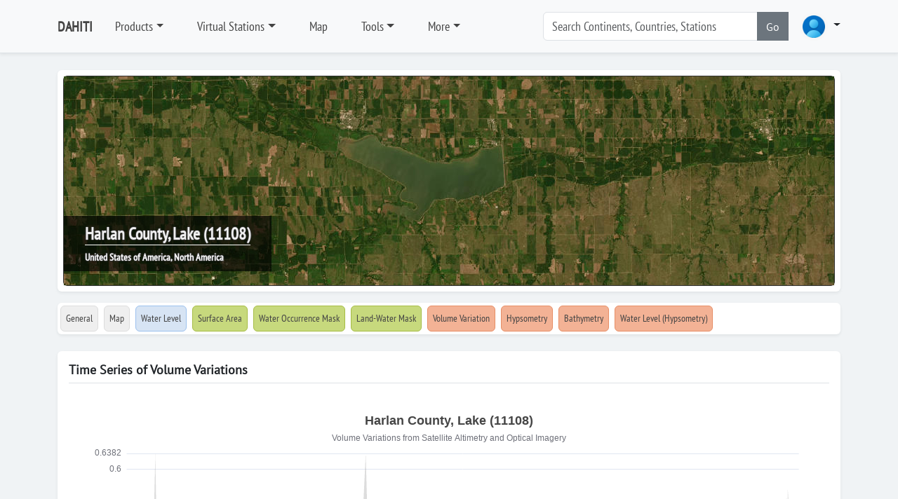

--- FILE ---
content_type: text/html; charset=utf-8
request_url: https://dahiti.dgfi.tum.de/en/11108/volume-variation/
body_size: 16717
content:





<!-- get profile image -->


<!-- load menu -->




<!DOCTYPE html>
<html class="h-100">
<head>
	<meta charset="utf-8">

	<title>Volume Variation | Database for Hydrological Time Series of Inland Waters (DAHITI)</title>
		<meta charset="utf-8">
	<meta name="keywords" content="DAHITI water level time series altimetry multi mission topex poseidon jason1 jason2 ers1 ers2 envisat saral cryosat2 hy2a">
	<meta name="description" content="DAHITI - Database for Hydrological Time Series of Inland Waters (DAHITI) provides water level time series from multi-mission satellite altimetry">
	<meta name="robots" content="index,follow">
	<meta name="publisher" content="Deutsches Geodätisches Forschungsinstitut der Technischen Universität München (DGFI-TUM)">
	<meta name="author" content="Deutsches Geodätisches Forschungsinstitut der Technischen Universität München (DGFI-TUM)">	
	<meta name="generator" content="kss-node"/>
	<meta name="viewport" content="width=device-width, initial-scale=1.0"/>
	<!-- Styleguide Font - DO NOT DELETE --->

	<!-- Required meta tags -->
	<meta charset="utf-8">
	<meta name="viewport" content="width=device-width, initial-scale=1, shrink-to-fit=no">
	
	<script type="text/javascript" src="/media/libs/jquery/jquery-3.6.4.min.js"></script>

	<link rel="stylesheet" href="/media/libs/bootstrap/5.3.0/css/bootstrap.min.css">
	<script type="text/javascript" src="/media/libs/bootstrap/5.3.0/js/bootstrap.bundle.min.js"></script>
	<link rel="stylesheet" href="https://cdn.jsdelivr.net/npm/bootstrap-icons@1.10.3/font/bootstrap-icons.css">
	
	<link rel="stylesheet" href="/media/css/default_tum_v3.css">
	
	<script src="/media/libs/apex-charts/apexcharts.min.js"></script>
	
	<!-- Piwik -->
	<script type="text/javascript">
		var _paq = _paq || [];
		/* tracker methods like "setCustomDimension" should be called before "trackPageView" */
		_paq.push(['trackPageView']);
		_paq.push(['enableLinkTracking']);
		(function() {
			var u="https://www3.dgfi.tum.de/piwik/";
			_paq.push(['setTrackerUrl', u+'piwik.php']);
			_paq.push(['setSiteId', '11']);
			var d=document, g=d.createElement('script'), s=d.getElementsByTagName('script')[0];
			g.type='text/javascript'; g.async=true; g.defer=true; g.src=u+'piwik.js'; s.parentNode.insertBefore(g,s);
		})();
	</script>
	<!-- End Piwik Code -->
	
	<!-- Piwik Image Tracker-->
	<noscript><img src="https://www3.dgfi.tum.de/piwik/piwik.php?idsite=11&rec=1" style="border:0" alt="" /></noscript>
	<!-- End Piwik -->
	
</head>
<body class="d-flex flex-column h-100" style="background-color: #f0f3f5;">	
	
		<header class="p-3 mb-3 border-bottom bg-light shadow-sm" style="z-index:10">
			<div class="container ">
				<div class="d-flex flex-wrap align-items-center justify-content-center justify-content-lg-start">
					<a class="d-flex align-items-center mb-2 mb-lg-0 link-body-emphasis text-decoration-none me-3" href="/en/" style="font-family: 'PTSansNarrow'; font-weight: bold; font-size:20px; color:#444444;">DAHITI</a>
										
					<ul class="nav col-12 col-lg-auto me-lg-auto mb-2 justify-content-center mb-md-0">
						
							
								<li class="nav-item dropdown me-3">
									<a class="nav-link dropdown dropdown-toggle" href="/en/products/" data-bs-toggle="dropdown" aria-expanded="false" style="font-family: 'PTSansNarrow', sans-serif; font-size:18px; color:#444444;">Products</a>								
									<ul class="dropdown-menu shadow-sm">
										
											
												<li><a class="dropdown-item" href="/en/products/" style="font-family: 'PTSansNarrow', sans-serif; font-size:18px;">Products</a></li>
											
										
											
												<li><div class="dropdown-divider"></div></li>
											
										
											
												<li><a class="dropdown-item" href="/en/products/water-level-altimetry/" style="font-family: 'PTSansNarrow', sans-serif; font-size:18px;">Water Level (Altimetry)</a></li>
											
										
											
												<li><div class="dropdown-divider"></div></li>
											
										
											
												<li><a class="dropdown-item" href="/en/products/surface-area/" style="font-family: 'PTSansNarrow', sans-serif; font-size:18px;">Surface Area</a></li>
											
										
											
												<li><a class="dropdown-item" href="/en/products/water-occurrence-mask/" style="font-family: 'PTSansNarrow', sans-serif; font-size:18px;">Water Occurrence Mask</a></li>
											
										
											
												<li><a class="dropdown-item" href="/en/products/land-water-mask/" style="font-family: 'PTSansNarrow', sans-serif; font-size:18px;">Land Water Mask</a></li>
											
										
											
												<li><div class="dropdown-divider"></div></li>
											
										
											
												<li><a class="dropdown-item" href="/en/products/volume-variation/" style="font-family: 'PTSansNarrow', sans-serif; font-size:18px;">Volume Variation</a></li>
											
										
											
												<li><a class="dropdown-item" href="/en/products/hypsometry/" style="font-family: 'PTSansNarrow', sans-serif; font-size:18px;">Hypsometry</a></li>
											
										
											
												<li><a class="dropdown-item" href="/en/products/bathymetry/" style="font-family: 'PTSansNarrow', sans-serif; font-size:18px;">Bathymetry</a></li>
											
										
											
												<li><a class="dropdown-item" href="/en/products/water-level-hypsometry/" style="font-family: 'PTSansNarrow', sans-serif; font-size:18px;">Water Level (Hypsometry)</a></li>
											
										
											
												<li><div class="dropdown-divider"></div></li>
											
										
											
												<li><a class="dropdown-item" href="/en/products/water-surface-slope/" style="font-family: 'PTSansNarrow', sans-serif; font-size:18px;">Water Surface Slope</a></li>
											
										
											
												<li><div class="dropdown-divider"></div></li>
											
										
											
												<li><a class="dropdown-item" href="/en/products/river-tides/" style="font-family: 'PTSansNarrow', sans-serif; font-size:18px;">River Tides</a></li>
											
																			
									</ul>
								</li>
							
						
							
								<li class="nav-item dropdown me-3">
									<a class="nav-link dropdown dropdown-toggle" href="/en/virtual-stations/" data-bs-toggle="dropdown" aria-expanded="false" style="font-family: 'PTSansNarrow', sans-serif; font-size:18px; color:#444444;">Virtual Stations</a>								
									<ul class="dropdown-menu shadow-sm">
										
											
												<li><a class="dropdown-item" href="/en/virtual-stations/" style="font-family: 'PTSansNarrow', sans-serif; font-size:18px;">Countries</a></li>
											
										
											
												<li><div class="dropdown-divider"></div></li>
											
										
											
												<li><a class="dropdown-item" href="/en/virtual-stations/africa/" style="font-family: 'PTSansNarrow', sans-serif; font-size:18px;">Africa</a></li>
											
										
											
												<li><a class="dropdown-item" href="/en/virtual-stations/asia/" style="font-family: 'PTSansNarrow', sans-serif; font-size:18px;">Asia</a></li>
											
										
											
												<li><a class="dropdown-item" href="/en/virtual-stations/australia/" style="font-family: 'PTSansNarrow', sans-serif; font-size:18px;">Australia</a></li>
											
										
											
												<li><a class="dropdown-item" href="/en/virtual-stations/europe/" style="font-family: 'PTSansNarrow', sans-serif; font-size:18px;">Europe</a></li>
											
										
											
												<li><a class="dropdown-item" href="/en/virtual-stations/north-america/" style="font-family: 'PTSansNarrow', sans-serif; font-size:18px;">North America</a></li>
											
										
											
												<li><a class="dropdown-item" href="/en/virtual-stations/south-america/" style="font-family: 'PTSansNarrow', sans-serif; font-size:18px;">South America</a></li>
											
																			
									</ul>
								</li>
							
						
							
								<li class="nav-item me-3">
									<a class="nav-link" href="/en/map/" style="font-family: 'PTSansNarrow', sans-serif; font-size:18px; color:#444444;">Map</a>
								</li>
							
						
							
								<li class="nav-item dropdown me-3">
									<a class="nav-link dropdown dropdown-toggle" href="/en/tools/" data-bs-toggle="dropdown" aria-expanded="false" style="font-family: 'PTSansNarrow', sans-serif; font-size:18px; color:#444444;">Tools</a>								
									<ul class="dropdown-menu shadow-sm">
										
											
												<li><a class="dropdown-item" href="/en/api/doc/v2/" style="font-family: 'PTSansNarrow', sans-serif; font-size:18px;">API (Version 2)</a></li>
											
										
											
												<li><a class="dropdown-item" href="/en/tools/scripts/" style="font-family: 'PTSansNarrow', sans-serif; font-size:18px;">Scripts</a></li>
											
										
											
												<li><a class="dropdown-item" href="/en/tools/converter/" style="font-family: 'PTSansNarrow', sans-serif; font-size:18px;">Converter</a></li>
											
																			
									</ul>
								</li>
							
						
							
								<li class="nav-item dropdown me-3">
									<a class="nav-link dropdown dropdown-toggle" href="/en/" data-bs-toggle="dropdown" aria-expanded="false" style="font-family: 'PTSansNarrow', sans-serif; font-size:18px; color:#444444;">More</a>								
									<ul class="dropdown-menu shadow-sm">
										
											
												<li><a class="dropdown-item" href="/en/publications/" style="font-family: 'PTSansNarrow', sans-serif; font-size:18px;">Publications</a></li>
											
										
											
												<li><a class="dropdown-item" href="/en/projects-memberships-cooperations/" style="font-family: 'PTSansNarrow', sans-serif; font-size:18px;">Projects, Memberships, Cooperations, ...</a></li>
											
										
											
												<li><a class="dropdown-item" href="/en/frequently-asked-questions/" style="font-family: 'PTSansNarrow', sans-serif; font-size:18px;">FAQ</a></li>
											
										
											
												<li><a class="dropdown-item" href="/en/request-target/" style="font-family: 'PTSansNarrow', sans-serif; font-size:18px;">Lake/River not found?</a></li>
											
										
											
												<li><a class="dropdown-item" href="/en/links/" style="font-family: 'PTSansNarrow', sans-serif; font-size:18px;">Links</a></li>
											
																			
									</ul>
								</li>
							
						
					</ul>			
					
					<form class="col-12 col-lg-auto mb-3 mb-lg-0 me-lg-3" role="search" style="margin-right:30px; width:350px;">
						<div class="input-group"> <!--style="box-shadow: 10px 5px 5px #999999;"-->
							<input type="text" class="form-control" placeholder="Search Continents, Countries, Stations " list="list-search-items" id="input-search" aria-label="Search" style="font-family: 'PTSansNarrow', sans-serif; font-size:18px;"  autocomplete="off">
							<button class="btn btn-secondary" type="button" id="button-addon2" onclick='search()'>Go</button>
							<datalist id="list-search-items" style="font-size:30px;"></datalist>					
						</div>
					</form>	
					
					<div class="dropdown">
						<a class="nav-link dropdown dropdown-toggle" data-bs-toggle="dropdown" aria-expanded="false">
						<img src="/media/img/img_profile_default.png" alt="avatar" class="rounded-circle" style="height:40px;">
							<!--<img src="https://i.pravatar.cc/100" alt="avatar" class="rounded-circle" style="height:40px;">-->
						</a>
						<div class="dropdown-menu dropdown-menu-lg-end w-300">

							<div class="mb-3" style="text-align:center;">
								<img src="/media/img/img_profile_default.png" alt="avatar" class="rounded-circle" style="height:40px; margin-top: 20px;"><br>
								
									<span style="color: #444444; font-size: 12px; font-weight: bold; font-family: 'Open Sans', sans-serif;">Not logged in</span>
								
							</div>	
							
							<div class="dropdown-divider"></div>
							
							
								
								<form class="px-3 py-2" method="POST" action="/en/login/">
									<input type="hidden" name="csrfmiddlewaretoken" value="lmhc9zpRgKGCFxkUILAN0674hm8wWBYWZ6AQMc5DLOiq5dZbVUIT653LU9g1VfaG">
									
									<div class="mb-4" style="align: center">
										<label for="labelUsername" class="form-label" style="color: #444444; font-size: 15px; font-family: 'Open Sans', sans-serif;">Username</label>
										<input type="username" name="username" value='' class="form-control form-control-sm" id="username" placeholder="Username">
									</div>
									
									<div class="mb-3">
										<label for="labelPassword" class="form-label" style="color: #444444; font-size: 15px; font-family: 'Open Sans', sans-serif;">Password</label>
										<input type="password" name='password' value='' class="form-control form-control-sm" id="password" placeholder="Password">
									</div>
									
									<!--<div class="mb-3">
										<div class="form-check">
											<input type="checkbox" class="form-check-input" id="dropdownCheck">
											<label class="form-check-label" for="dropdownCheck">
												Remember me
											</label>
										</div>
									</div>-->
									
									<div class="btn-group">
										<button type="submit" class="btn btn-sm btn-primary" style="min-width: 250px;">Sign in</button>
									</div>
								</form>
								
								<div class="dropdown-divider"></div>

								<div class="px-3 py-2">
									<div class="btn-group">
										<button type="submit" class="btn btn-sm btn-primary" style="min-width: 250px;" onclick="location.href='/en/register/'">Register</button>
									</div>
								</div>
								
								<div class="dropdown-divider"></div>
								
								<div class="nav-item">
									<a href="/en/password/" data-rr-ui-event-key="#!" class="px-3 nav-link" style="font-size: 13px">
										<svg width="16" height="16" viewBox="0 0 24 24" fill="none" stroke="currentColor" stroke-width="2" stroke-linecap="round" stroke-linejoin="round" class="feather feather-user me-2 text-900"><g><path d="M20 21v-2a4 4 0 0 0-4-4H8a4 4 0 0 0-4 4v2"></path><circle cx="12" cy="7" r="4"></circle></g></svg>
										<span class="text-1000">Password forgotten</span>
									</a>
								</div>						
							
													
						</div>
					</div>
				
				</div>
			</div>
		</header>
  
	
	
	
		<!--<div class="container">	
			<div class="alert alert-warning" role="alert">
				<b>IMPORTANT</b>: The API (Version 1) is deprecated and will be deactivated on 1 July 2024. Please switch to the API (Version 2) which is described in detail <a href="/en/api/doc/v2/">here</a>.
			</div>			
		</div>-->
	
	
	
	
	
		
		<script src="/media/libs/openlayers/v7.3.0/dist/ol.js"></script>
		<link rel="stylesheet" href="/media/libs/openlayers/v7.3.0/ol.css">
		<script src="/media/libs/jquery/jquery-3.6.4.min.js"></script>
		<div class="container">
			<div class="my-2 p-2 bg-body rounded shadow-sm">
				<div id="carousel-image-header" class="carousel slide" data-bs-ride="carousel">
					<div class="carousel-inner">
						<div class="carousel-item active">
							<div id='ol-map-header' style="z-index:0; bottom: 0; width: 100%; height: 300px; border: 1px solid #333333; position: relative; background-color: #efefef;" class="rounded shadow-sm">				
								<div class="carousel-title" style="z-index:5;">									
									<span class="noselect" style="color: #efefef; font-weight: bold; font-family: 'PTSansNarrow'; font-size:24px;  text-shadow: -1px 0 #333333, 0 1px #333333, 1px 0 #333333, 0 -1px #333333; border-bottom: 1px solid #ffffff;" >Harlan County, Lake (11108)</span><br>
									<span class="noselect" style="font-size: 14px; color: #ffffff; font-weight: bold; font-family: 'PTSansNarrow'; text-shadow: -1px 0 #333333, 0 1px #333333, 1px 0 #333333, 0 -1px #333333;">United States of America, North America</span>
								</div>
							</div>
						</div>						
					</div>					
				</div>
			</div>		
		</div>
				
		<script>
			var longitude = parseFloat("-99.2649")
			var latitude = parseFloat("40.0568")
			const map_header = new ol.Map({
			target: 'ol-map-header',
			renderer: 'webgl',				
				layers: [
					new ol.layer.Tile({
						source: new ol.source.XYZ({
								url: 'https://server.arcgisonline.com/ArcGIS/rest/services/World_Imagery/MapServer/tile/{z}/{y}/{x}'
							}),
						name: 'ArcGIS',
						/*source: new ol.source.BingMaps({
							key: 'Ams7QfgE5Opmhi4vewyYJt0v4BtKyYhqhTf5Cllnihkf9B4FKUtLtY5KSfbqNJBo',
							imagerySet: 'Aerial'
						}),
						name: 'Aerial',*/
						opacity: 1.0,
						visible: true		
					}),
				],
				view: new ol.View({
					projection: 'EPSG:3857',
					center: ol.proj.transform([longitude, latitude], 'EPSG:4326', 'EPSG:3857'),
					constrainResolution: true,
					zoom: 15,
				}),
				controls: [],
				interactions: []
				/*controls: ol.control.defaults({
					zoom: false,
					attribution: false
				})*/	
			});
			var min_lat = parseFloat("39.9945")
			var max_lat = parseFloat("40.129")			
			var dlat = max_lat - min_lat		
			if (dlat < 0.025){
				map_header.getView().setZoom(14);
			}else if (dlat < 0.05){
				map_header.getView().setZoom(13);
			}else if (dlat < 0.10){
				map_header.getView().setZoom(12);
			}else if (dlat < 0.20){
				map_header.getView().setZoom(11);
			}else if (dlat < 0.40){
				map_header.getView().setZoom(10);
			}else if (dlat < 0.80){
				map_header.getView().setZoom(9);
			}else if (dlat < 1.60){
				map_header.getView().setZoom(8);
			}else if (dlat < 3.20){
				map_header.getView().setZoom(7);
			}else{
				map_header.getView().setZoom(6);
			}
			
		</script>		
	
	
	
		<nav class="navbar">
			<div class="container">
				<div class="d-flex flex-wrap align-items-center justify-content-left justify-content-xxl-start bg-body w-100 rounded shadow-sm">
					<ul class="nav col-12 col-xxl-auto me-lg-auto mb-2 justify-content-left mb-md-0">			
						<li class="nav-item p-1">
							<a class="nav-link rounded" href="/en/11108/" style="padding: 7px; font-family: 'PTSansNarrow', sans-serif; font-size:14px; background-color:#efefef; color:#444444; border: 1px solid #dddddd;">General</a>
						</li>
						<li class="nav-item p-1">
							<a class="nav-link rounded" href="/en/11108/map/" style="padding: 7px; font-family: 'PTSansNarrow', sans-serif; font-size:14px; background-color:#efefef; color:#444444;border: 1px solid #dddddd;">Map</a>
						</li>
												
						
							<li class="nav-item p-1">
								<a class="nav-link rounded" href="/en/11108/water-level-altimetry/" title="Water Level" style="padding: 7px; padding: 7px; font-family: 'PTSansNarrow', sans-serif; font-size:14px; color:#444444; background-color: #D7E4F4; border: 1px solid #9cc1ee;">Water Level
								</a>
							</li>
														
		
						
							<li class="nav-item p-1">
								<a class="nav-link rounded" href="/en/11108/surface-area/" title="Surface Area" style="padding: 7px; font-family: 'PTSansNarrow', sans-serif; font-size:14px; color:#444444; background-color: #C7D97D; border: 1px solid #a6bd45;">Surface Area
								</a>
							</li>
														
			
						
							<li class="nav-item p-1">
								<a class="nav-link rounded" href="/en/11108/water-occurrence-mask/" title="Water Occurrence Mask" style="padding: 7px; font-family: 'PTSansNarrow', sans-serif; font-size:14px; color:#444444; background-color: #C7D97D; border: 1px solid #a6bd45;">Water Occurrence Mask
								</a>
							</li>
														
			
						
							<li class="nav-item p-1">
								<a class="nav-link rounded" href="/en/11108/land-water-mask/" title="Land-Water Mask" style="padding: 7px; font-family: 'PTSansNarrow', sans-serif; font-size:14px; color:#444444; background-color: #C7D97D; border: 1px solid #a6bd45;">Land-Water Mask
								</a>
							</li>
														
				
						
							<li class="nav-item p-1">
								<a class="nav-link rounded" href="/en/11108/volume-variation/" title="Volume Variation" style="padding: 7px; font-family: 'PTSansNarrow', sans-serif; font-size:14px; color:#444444; background-color: #F3B295; border: 1px solid #e78e66;">Volume Variation
								</a>
							</li>
														
					
						
							<li class="nav-item p-1">
								<a class="nav-link rounded" href="/en/11108/hypsometry/" title="Hypsometry" style="padding: 7px; font-family: 'PTSansNarrow', sans-serif; font-size:14px; color:#444444; background-color: #F3B295; border: 1px solid #e78e66;">Hypsometry
								</a>
							</li>
														
					
						
							<li class="nav-item p-1">
								<a class="nav-link rounded" href="/en/11108/bathymetry/" title="Bathymetry" style="padding: 7px; font-family: 'PTSansNarrow', sans-serif; font-size:14px; color:#444444; background-color: #F3B295; border: 1px solid #e78e66;">Bathymetry
								</a>
							</li>
														
					
						
							<li class="nav-item p-1">
								<a class="nav-link rounded" href="/en/11108/water-level-hypsometry/" title="Water Level (Hypsometry)" style="padding: 7px; font-family: 'PTSansNarrow', sans-serif; font-size:14px; color:#444444; background-color: #F3B295; border: 1px solid #e78e66;">Water Level (Hypsometry)
								</a>
							</li>
														
					
						
							<!--<a class="nav-link rounded" style="padding: 7px; font-family: 'PTSansNarrow', sans-serif; font-size:14px; color:#999999; border: 1px solid #dddddd;" disabled>Discharge</a>-->							
														
					
					
						
							<!--<a class="nav-link rounded" style="padding: 7px; font-family: 'PTSansNarrow', sans-serif; font-size:14px; color:#999999; border: 1px solid #dddddd;" disabled>Water Surface Slope</a>-->
														
					
					</ul>
				</div>
			</div>
		</nav>
		

		
	
	

	<div class="container">
                <div class="my-3 p-3 bg-body rounded shadow-sm">
                        <h6 class="border-bottom pb-2 mb-0">Time Series of Volume Variations</h6>

                        <div class="text-muted pt-3">
	
				<!--
					<p style='padding: 10px;'>No time series of volume variations available!</p>
				
				
				<h5>Data Access</h5>
				
				<table style='background-color: #f5f5f5; width: 100%;'>
					<tr>
						<td style='border-bottom: 1px solid #cb2929; line-height:50px; color: #444444; font-size: 16px; font-weight: bold; padding-left: 20px;'>Time Series of Volume Variations</td>
						<td rowspan='2' style='width: 40px; background-color: #cb2929; color: #ffffff; text-align: center; padding-top:10px; vertical-align: top;'><div style='width:20px; height:20px;' class="icon icon-download icon-bg-white" title="Download"></div></td>
					</tr>
					<tr>
						<td style='padding: 20px; margin: 0px;'>	
							
								<p>To download data, please <a href="/en/login/">log in</a> or <a href="/en/register/">register</a> first.</p>
							
						</td>
					</tr>
				</table>		-->


				<div id="chart"></div><br>
							
				<script>
					var data_volume_variation = JSON.parse("[[453513600000.0, 0.33597], [459043200000.0, 0.21452], [460425600000.0, 0.2096], [463190400000.0, 0.16257], [471484800000.0, 0.17331], [483926400000.0, 0.26621], [492220800000.0, 0.19044], [494985600000.0, 0.17854], [501897600000.0, 0.21065], [506044800000.0, 0.21505], [510192000000.0, 0.24831], [514339200000.0, 0.29561], [518486400000.0, 0.29135], [519868800000.0, 0.21417], [522633600000.0, 0.20154], [526780800000.0, 0.15953], [528163200000.0, 0.15709], [529545600000.0, 0.1601], [532310400000.0, 0.16389], [533692800000.0, 0.17653], [536457600000.0, 0.18356], [546134400000.0, 0.27317], [547516800000.0, 0.27806], [553046400000.0, 0.22083], [554428800000.0, 0.20856], [557193600000.0, 0.19718], [559958400000.0, 0.19601], [561340800000.0, 0.19502], [565488000000.0, 0.2058], [568252800000.0, 0.22138], [583459200000.0, 0.2147], [584841600000.0, 0.19651], [586224000000.0, 0.18883], [587606400000.0, 0.17437], [588988800000.0, 0.15838], [590371200000.0, 0.15019], [591753600000.0, 0.14881], [597283200000.0, 0.16404], [601430400000.0, 0.17043], [608342400000.0, 0.20787], [609033600000.0, 0.21346], [609724800000.0, 0.2117], [611107200000.0, 0.19768], [615254400000.0, 0.19885], [616636800000.0, 0.1898], [618019200000.0, 0.16758], [631843200000.0, 0.12782], [640137600000.0, 0.1861], [642902400000.0, 0.19109], [644284800000.0, 0.20631], [645667200000.0, 0.20891], [652579200000.0, 0.10023], [653961600000.0, 0.08758], [656726400000.0, 0.08061], [658108800000.0, 0.0827], [659491200000.0, 0.08365], [660873600000.0, 0.08758], [666403200000.0, 0.0981], [682992000000.0, 0.03785], [684374400000.0, 0.0364], [685756800000.0, 0.03313], [687139200000.0, 0.03006], [692668800000.0, 0.03614], [695433600000.0, 0.03708], [696816000000.0, 0.05201], [698198400000.0, 0.049], [702345600000.0, 0.08072], [705110400000.0, 0.0863], [709257600000.0, 0.0941], [713404800000.0, 0.08801], [716169600000.0, 0.07213], [717552000000.0, 0.07063], [721699200000.0, 0.08103], [739670400000.0, 0.24252], [741052800000.0, 0.21774], [743817600000.0, 0.26111], [749347200000.0, 0.29945], [753494400000.0, 0.28624], [763171200000.0, 0.32363], [770083200000.0, 0.35406], [771465600000.0, 0.35906], [775612800000.0, 0.29801], [776995200000.0, 0.26472], [779760000000.0, 0.23126], [790819200000.0, 0.27739], [792201600000.0, 0.29158], [793584000000.0, 0.3151], [803260800000.0, 0.34658], [810172800000.0, 0.22693], [814320000000.0, 0.21487], [819849600000.0, 0.22693], [823996800000.0, 0.25218], [825379200000.0, 0.26132], [829526400000.0, 0.27672], [830908800000.0, 0.30754], [832291200000.0, 0.31998], [833673600000.0, 0.33053], [835056000000.0, 0.34039], [836438400000.0, 0.37209], [840585600000.0, 0.37024], [841968000000.0, 0.30335], [843350400000.0, 0.29945], [844732800000.0, 0.29537], [846115200000.0, 0.27918], [857174400000.0, 0.35936], [861321600000.0, 0.40034], [862704000000.0, 0.38539], [864086400000.0, 0.38058], [869616000000.0, 0.28257], [870998400000.0, 0.25361], [872380800000.0, 0.23203], [873763200000.0, 0.21595], [875145600000.0, 0.21829], [882057600000.0, 0.25589], [890352000000.0, 0.3151], [898646400000.0, 0.27806], [904176000000.0, 0.23165], [905558400000.0, 0.22359], [906940800000.0, 0.2163], [908323200000.0, 0.21684], [909705600000.0, 0.21559], [911088000000.0, 0.22881], [913852800000.0, 0.24252], [918000000000.0, 0.25755], [927676800000.0, 0.34972], [931132800000.0, 0.27941], [931824000000.0, 0.27098], [932515200000.0, 0.27873], [934588800000.0, 0.26259], [935280000000.0, 0.26344], [935971200000.0, 0.25115], [936662400000.0, 0.24831], [937353600000.0, 0.24811], [938044800000.0, 0.25589], [938736000000.0, 0.24851], [939427200000.0, 0.25279], [940118400000.0, 0.25014], [941500800000.0, 0.25382], [942883200000.0, 0.26493], [944956800000.0, 0.27941], [945648000000.0, 0.27918], [946339200000.0, 0.29324], [949795200000.0, 0.29921], [957398400000.0, 0.35788], [958089600000.0, 0.35377], [958780800000.0, 0.35523], [959472000000.0, 0.3463], [960163200000.0, 0.32999], [961545600000.0, 0.28371], [962236800000.0, 0.26967], [962928000000.0, 0.26924], [963619200000.0, 0.24892], [964310400000.0, 0.24973], [965692800000.0, 0.20995], [966384000000.0, 0.18372], [967075200000.0, 0.17058], [969148800000.0, 0.14091], [969840000000.0, 0.14064], [971913600000.0, 0.13787], [976060800000.0, 0.15131], [978825600000.0, 0.16462], [985046400000.0, 0.23051], [987811200000.0, 0.266], [988502400000.0, 0.27033], [990576000000.0, 0.30409], [991958400000.0, 0.32706], [992649600000.0, 0.29657], [993340800000.0, 0.29395], [994032000000.0, 0.26536], [996796800000.0, 0.2443], [997488000000.0, 0.23032], [998179200000.0, 0.21293], [998870400000.0, 0.20357], [999561600000.0, 0.18578], [1000252800000.0, 0.18104], [1000944000000.0, 0.18931], [1001635200000.0, 0.18899], [1002326400000.0, 0.18451], [1005091200000.0, 0.1898], [1005782400000.0, 0.1924], [1007164800000.0, 0.19272], [1007856000000.0, 0.19651], [1008547200000.0, 0.20052], [1009238400000.0, 0.19289], [1009929600000.0, 0.19784], [1012003200000.0, 0.20821], [1019606400000.0, 0.2455], [1020297600000.0, 0.24892], [1023753600000.0, 0.25382], [1025136000000.0, 0.2449], [1026518400000.0, 0.1869], [1027209600000.0, 0.16068], [1027900800000.0, 0.14024], [1028592000000.0, 0.10966], [1029283200000.0, 0.09268], [1031356800000.0, 0.08051], [1032048000000.0, 0.07906], [1032739200000.0, 0.07577], [1036886400000.0, 0.07659], [1037577600000.0, 0.07926], [1040342400000.0, 0.07557], [1046563200000.0, 0.07043], [1047254400000.0, 0.08092], [1049328000000.0, 0.08051], [1050019200000.0, 0.08354], [1052092800000.0, 0.09039], [1053475200000.0, 0.1025], [1054166400000.0, 0.10012], [1057622400000.0, 0.09466], [1058313600000.0, 0.08418], [1059004800000.0, 0.06463], [1060387200000.0, 0.03288], [1061769600000.0, 0.01905], [1062460800000.0, 0.01882], [1063843200000.0, 0.01311], [1064534400000.0, 0.01318], [1065225600000.0, 0.0122], [1065916800000.0, 0.0125], [1066608000000.0, 0.01001], [1072137600000.0, 0.00979], [1072828800000.0, 0.00505], [1079740800000.0, 0.01418], [1081814400000.0, 0.01463], [1085270400000.0, 0.01556], [1086652800000.0, 0.01387], [1090108800000.0, 0.01334], [1092182400000.0, 0.00689], [1093564800000.0, 0.00659], [1094256000000.0, 0.00645], [1094947200000.0, 0.00244], [1099094400000.0, 0.0], [1099785600000.0, 0.00061], [1102550400000.0, 0.00396], [1109462400000.0, 0.00964], [1110844800000.0, 0.01479], [1112227200000.0, 0.01866], [1113609600000.0, 0.03606], [1114992000000.0, 0.0318], [1115683200000.0, 0.03229], [1117065600000.0, 0.03488], [1119830400000.0, 0.04044], [1120521600000.0, 0.03888], [1121212800000.0, 0.03682], [1122595200000.0, 0.03572], [1123286400000.0, 0.03648], [1123977600000.0, 0.02973], [1125360000000.0, 0.03064], [1126051200000.0, 0.0313], [1126742400000.0, 0.02801], [1129507200000.0, 0.02817], [1130198400000.0, 0.02671], [1130889600000.0, 0.02508], [1132272000000.0, 0.02541], [1132963200000.0, 0.02614], [1137110400000.0, 0.02801], [1137801600000.0, 0.02671], [1138492800000.0, 0.03064], [1139875200000.0, 0.03196], [1140566400000.0, 0.02793], [1141257600000.0, 0.03708], [1141948800000.0, 0.03213], [1144713600000.0, 0.03614], [1145404800000.0, 0.03589], [1146096000000.0, 0.03845], [1148860800000.0, 0.03767], [1149552000000.0, 0.03733], [1150934400000.0, 0.03674], [1151625600000.0, 0.03163], [1153008000000.0, 0.02134], [1153699200000.0, 0.02126], [1154390400000.0, 0.02086], [1155081600000.0, 0.01984], [1155772800000.0, 0.01672], [1157155200000.0, 0.01695], [1159228800000.0, 0.01579], [1160611200000.0, 0.01433], [1162684800000.0, 0.0122], [1164067200000.0, 0.01182], [1165449600000.0, 0.00845], [1168214400000.0, 0.01672], [1173744000000.0, 0.04262], [1177891200000.0, 0.11487], [1178582400000.0, 0.12181], [1179273600000.0, 0.12243], [1181347200000.0, 0.14184], [1182729600000.0, 0.15411], [1184112000000.0, 0.1466], [1186185600000.0, 0.14037], [1186876800000.0, 0.15005], [1187568000000.0, 0.14428], [1188950400000.0, 0.15257], [1189641600000.0, 0.15709], [1193788800000.0, 0.19371], [1195171200000.0, 0.20426], [1205539200000.0, 0.23356], [1206230400000.0, 0.26729], [1211068800000.0, 0.27098], [1215216000000.0, 0.36474], [1215907200000.0, 0.34944], [1219363200000.0, 0.32206], [1220054400000.0, 0.31817], [1221436800000.0, 0.31612], [1222128000000.0, 0.30879], [1222819200000.0, 0.33134], [1223510400000.0, 0.33188], [1224201600000.0, 0.34067], [1225584000000.0, 0.36656], [1226966400000.0, 0.35995], [1232496000000.0, 0.3529], [1235260800000.0, 0.35377], [1238716800000.0, 0.34715], [1240099200000.0, 0.35758], [1242172800000.0, 0.3687], [1243555200000.0, 0.36414], [1245628800000.0, 0.34915], [1246320000000.0, 0.34151], [1247011200000.0, 0.31054], [1248393600000.0, 0.3113], [1249084800000.0, 0.34375], [1250467200000.0, 0.30115], [1253923200000.0, 0.27273], [1257379200000.0, 0.30213], [1259452800000.0, 0.32258], [1267747200000.0, 0.38442], [1269129600000.0, 0.37271], [1269820800000.0, 0.38058], [1273276800000.0, 0.36505], [1276732800000.0, 0.33984], [1277424000000.0, 0.37458], [1278806400000.0, 0.36839], [1279497600000.0, 0.34403], [1280188800000.0, 0.31638], [1281571200000.0, 0.30042], [1282953600000.0, 0.30482], [1284336000000.0, 0.28925], [1285027200000.0, 0.30384], [1285718400000.0, 0.29657], [1286409600000.0, 0.30335], [1287100800000.0, 0.29825], [1289174400000.0, 0.31004], [1289865600000.0, 0.30433], [1291248000000.0, 0.31408], [1300233600000.0, 0.38604], [1302307200000.0, 0.34601], [1304380800000.0, 0.35001], [1307836800000.0, 0.35348], [1310601600000.0, 0.32626], [1311292800000.0, 0.32759], [1311984000000.0, 0.30929], [1314057600000.0, 0.3113], [1317513600000.0, 0.30067], [1318204800000.0, 0.32154], [1318896000000.0, 0.3192], [1320278400000.0, 0.32258], [1320969600000.0, 0.33406], [1322352000000.0, 0.34039], [1326499200000.0, 0.36085], [1327881600000.0, 0.36414], [1330646400000.0, 0.37931], [1332028800000.0, 0.35817], [1336176000000.0, 0.34573], [1337558400000.0, 0.34886], [1340323200000.0, 0.31205], [1343088000000.0, 0.2247], [1344470400000.0, 0.17714], [1347235200000.0, 0.13919], [1354147200000.0, 0.12833], [1355529600000.0, 0.12593], [1363737600000.0, 0.13774], [1363824000000.0, 0.13998], [1365206400000.0, 0.13985], [1370736000000.0, 0.15666], [1371427200000.0, 0.15341], [1372118400000.0, 0.14977], [1372809600000.0, 0.13787], [1373500800000.0, 0.12668], [1374192000000.0, 0.10733], [1376265600000.0, 0.08207], [1376956800000.0, 0.08155], [1379721600000.0, 0.05173], [1380412800000.0, 0.0499], [1381104000000.0, 0.04918], [1382486400000.0, 0.04755], [1383177600000.0, 0.04773], [1383868800000.0, 0.0481], [1384560000000.0, 0.0472], [1394928000000.0, 0.04954], [1397001600000.0, 0.0533], [1397692800000.0, 0.05664], [1399075200000.0, 0.06108], [1400457600000.0, 0.06483], [1401148800000.0, 0.06914], [1402531200000.0, 0.07803], [1403222400000.0, 0.08051], [1404604800000.0, 0.08651], [1405296000000.0, 0.08386], [1405987200000.0, 0.08312], [1408752000000.0, 0.0607], [1410134400000.0, 0.05636], [1411516800000.0, 0.05608], [1413590400000.0, 0.05478], [1414281600000.0, 0.05608], [1415664000000.0, 0.05], [1417046400000.0, 0.05749], [1426032000000.0, 0.08855], [1428105600000.0, 0.10216], [1435708800000.0, 0.131], [1437091200000.0, 0.11487], [1438473600000.0, 0.09158], [1440547200000.0, 0.08186], [1441929600000.0, 0.06746], [1443312000000.0, 0.06875], [1444694400000.0, 0.06678], [1446076800000.0, 0.06551], [1447459200000.0, 0.06648], [1448150400000.0, 0.06796], [1450224000000.0, 0.07823], [1451606400000.0, 0.08092], [1456444800000.0, 0.1174], [1457136000000.0, 0.1258], [1459900800000.0, 0.1466], [1461283200000.0, 0.16141], [1464739200000.0, 0.18754], [1466121600000.0, 0.19354], [1466640000000.0, 0.19802], [1468195200000.0, 0.17653], [1468886400000.0, 0.16923], [1468972800000.0, 0.16832], [1469577600000.0, 0.15981], [1471305600000.0, 0.1331], [1471651200000.0, 0.13422], [1473033600000.0, 0.12922], [1473638400000.0, 0.12646], [1475107200000.0, 0.12719], [1475798400000.0, 0.12731], [1475971200000.0, 0.12106], [1476489600000.0, 0.1258], [1477180800000.0, 0.12719], [1478304000000.0, 0.13073], [1478563200000.0, 0.12656], [1480636800000.0, 0.12641], [1482710400000.0, 0.1238], [1482969600000.0, 0.12206], [1484092800000.0, 0.12493], [1485302400000.0, 0.13316], [1485475200000.0, 0.13591], [1487548800000.0, 0.14592], [1487635200000.0, 0.14618], [1488931200000.0, 0.15257], [1489622400000.0, 0.15553], [1489968000000.0, 0.15322], [1491696000000.0, 0.16389], [1492300800000.0, 0.16811], [1494633600000.0, 0.18715], [1496534400000.0, 0.20019], [1496966400000.0, 0.21315], [1497916800000.0, 0.20614], [1498608000000.0, 0.19387], [1499299200000.0, 0.2], [1500681600000.0, 0.19403], [1501632000000.0, 0.20519], [1502755200000.0, 0.16998], [1503446400000.0, 0.17854], [1503964800000.0, 0.1573], [1504137600000.0, 0.17315], [1504828800000.0, 0.16818], [1506297600000.0, 0.15117], [1508630400000.0, 0.18814], [1510963200000.0, 0.16541], [1511049600000.0, 0.1664], [1511740800000.0, 0.16773], [1512432000000.0, 0.16923], [1513123200000.0, 0.17013], [1513296000000.0, 0.16049], [1515628800000.0, 0.16109], [1517961600000.0, 0.16237], [1520035200000.0, 0.18451], [1520294400000.0, 0.18049], [1522627200000.0, 0.18172], [1522800000000.0, 0.19142], [1524873600000.0, 0.20052], [1524960000000.0, 0.24351], [1527292800000.0, 0.20051], [1527638400000.0, 0.20171], [1529020800000.0, 0.20204], [1529625600000.0, 0.20141], [1529712000000.0, 0.19985], [1530403200000.0, 0.19635], [1531094400000.0, 0.19371], [1531958400000.0, 0.27697], [1533168000000.0, 0.17854], [1533859200000.0, 0.17839], [1534291200000.0, 0.1903], [1534550400000.0, 0.16833], [1536624000000.0, 0.16775], [1537315200000.0, 0.17346], [1538006400000.0, 0.17392], [1538956800000.0, 0.17553], [1539388800000.0, 0.17483], [1540080000000.0, 0.1773], [1542153600000.0, 0.18403], [1542844800000.0, 0.18451], [1543622400000.0, 0.18596], [1544227200000.0, 0.19935], [1545955200000.0, 0.2075], [1546992000000.0, 0.20255], [1548288000000.0, 0.20498], [1550620800000.0, 0.22011], [1552953600000.0, 0.28002], [1554595200000.0, 0.37458], [1555286400000.0, 0.30493], [1557619200000.0, 0.31032], [1559433600000.0, 0.39864], [1559952000000.0, 0.35932], [1560124800000.0, 0.39129], [1561507200000.0, 0.41107], [1562284800000.0, 0.40948], [1562889600000.0, 0.40307], [1563580800000.0, 0.35788], [1564617600000.0, 0.46408], [1566345600000.0, 0.40583], [1566950400000.0, 0.46025], [1567036800000.0, 0.41355], [1567728000000.0, 0.38931], [1568419200000.0, 0.42073], [1569110400000.0, 0.41712], [1569283200000.0, 0.44414], [1569801600000.0, 0.43408], [1571184000000.0, 0.42623], [1571616000000.0, 0.43535], [1573948800000.0, 0.40289], [1575331200000.0, 0.38604], [1576022400000.0, 0.40757], [1576281600000.0, 0.34047], [1580947200000.0, 0.29359], [1583280000000.0, 0.3193], [1583625600000.0, 0.35319], [1587081600000.0, 0.34235], [1588464000000.0, 0.35232]]");
					var data_volume_variation_error = JSON.parse("[[453513600000.0, 0.0472], [459043200000.0, 0.02385], [460425600000.0, 0.01639], [463190400000.0, 0.0254], [471484800000.0, 0.07107], [483926400000.0, 0.02622], [492220800000.0, 0.19886], [494985600000.0, 0.01367], [501897600000.0, 0.42749], [506044800000.0, 0.07738], [510192000000.0, 0.02261], [514339200000.0, 0.03101], [518486400000.0, 0.04232], [519868800000.0, 0.02524], [522633600000.0, 0.01454], [526780800000.0, 0.0563], [528163200000.0, 0.01513], [529545600000.0, 0.02197], [532310400000.0, 0.12153], [533692800000.0, 0.03114], [536457600000.0, 0.03008], [546134400000.0, 0.02114], [547516800000.0, 0.02958], [553046400000.0, 0.1312], [554428800000.0, 0.01701], [557193600000.0, 0.0173], [559958400000.0, 0.01325], [561340800000.0, 0.01485], [565488000000.0, 0.01683], [568252800000.0, 0.2283], [583459200000.0, 0.02386], [584841600000.0, 0.01427], [586224000000.0, 0.01871], [587606400000.0, 0.04159], [588988800000.0, 0.02441], [590371200000.0, 0.04195], [591753600000.0, 0.01245], [597283200000.0, 0.02349], [601430400000.0, 0.09122], [608342400000.0, 0.01662], [609033600000.0, 0.01949], [609724800000.0, 0.02111], [611107200000.0, 0.08731], [615254400000.0, 0.01841], [616636800000.0, 0.17137], [618019200000.0, 0.0274], [631843200000.0, 0.10469], [640137600000.0, 0.01373], [642902400000.0, 0.01301], [644284800000.0, 0.01617], [645667200000.0, 0.07207], [652579200000.0, 0.01851], [653961600000.0, 0.00922], [656726400000.0, 0.0077], [658108800000.0, 0.00945], [659491200000.0, 0.01645], [660873600000.0, 0.03453], [666403200000.0, 0.03291], [682992000000.0, 0.02258], [684374400000.0, 0.02276], [685756800000.0, 0.01119], [687139200000.0, 0.01929], [692668800000.0, 0.02341], [695433600000.0, 0.0949], [696816000000.0, 0.02215], [698198400000.0, 0.05426], [702345600000.0, 0.00937], [705110400000.0, 0.01279], [709257600000.0, 0.01079], [713404800000.0, 0.01224], [716169600000.0, 0.00762], [717552000000.0, 0.00937], [721699200000.0, 0.00918], [739670400000.0, 0.02415], [741052800000.0, 0.02235], [743817600000.0, 0.04183], [749347200000.0, 0.03337], [753494400000.0, 0.02306], [763171200000.0, 0.11985], [770083200000.0, 0.05258], [771465600000.0, 0.03918], [775612800000.0, 0.04524], [776995200000.0, 0.02266], [779760000000.0, 0.02053], [790819200000.0, 0.13952], [792201600000.0, 0.096], [793584000000.0, 0.01887], [803260800000.0, 0.03186], [810172800000.0, 0.02058], [814320000000.0, 0.01104], [819849600000.0, 0.20476], [823996800000.0, 0.08132], [825379200000.0, 0.02366], [829526400000.0, 0.11296], [830908800000.0, 0.02337], [832291200000.0, 0.02438], [833673600000.0, 0.02852], [835056000000.0, 0.04848], [836438400000.0, 0.03224], [840585600000.0, 0.03018], [841968000000.0, 0.025], [843350400000.0, 0.04692], [844732800000.0, 0.02383], [846115200000.0, 0.02069], [857174400000.0, 0.27882], [861321600000.0, 0.02042], [862704000000.0, 0.0188], [864086400000.0, 0.02488], [869616000000.0, 0.02732], [870998400000.0, 0.03415], [872380800000.0, 0.05754], [873763200000.0, 0.04373], [875145600000.0, 0.07029], [882057600000.0, 0.17614], [890352000000.0, 0.12945], [898646400000.0, 0.03451], [904176000000.0, 0.03159], [905558400000.0, 0.03248], [906940800000.0, 0.01433], [908323200000.0, 0.21909], [909705600000.0, 0.01286], [911088000000.0, 0.01696], [913852800000.0, 0.02059], [918000000000.0, 0.06397], [927676800000.0, 0.03392], [931132800000.0, 0.03784], [931824000000.0, 0.03103], [932515200000.0, 0.03775], [934588800000.0, 0.03908], [935280000000.0, 0.06017], [935971200000.0, 0.02528], [936662400000.0, 0.02949], [937353600000.0, 0.023], [938044800000.0, 0.0816], [938736000000.0, 0.0202], [939427200000.0, 0.02583], [940118400000.0, 0.01788], [941500800000.0, 0.0177], [942883200000.0, 0.02225], [944956800000.0, 0.02927], [945648000000.0, 0.0473], [946339200000.0, 0.03928], [949795200000.0, 0.12586], [957398400000.0, 0.04436], [958089600000.0, 0.03205], [958780800000.0, 0.0422], [959472000000.0, 0.03695], [960163200000.0, 0.04463], [961545600000.0, 0.04532], [962236800000.0, 0.03918], [962928000000.0, 0.04348], [963619200000.0, 0.0259], [964310400000.0, 0.028], [965692800000.0, 0.02131], [966384000000.0, 0.02248], [967075200000.0, 0.05702], [969148800000.0, 0.01896], [969840000000.0, 0.03981], [971913600000.0, 0.01845], [976060800000.0, 0.1132], [978825600000.0, 0.07282], [985046400000.0, 0.02236], [987811200000.0, 0.02534], [988502400000.0, 0.08683], [990576000000.0, 0.03932], [991958400000.0, 0.03671], [992649600000.0, 0.03015], [993340800000.0, 0.04461], [994032000000.0, 0.03387], [996796800000.0, 0.01952], [997488000000.0, 0.02197], [998179200000.0, 0.00989], [998870400000.0, 0.01942], [999561600000.0, 0.01052], [1000252800000.0, 0.01882], [1000944000000.0, 0.02036], [1001635200000.0, 0.01484], [1002326400000.0, 0.01079], [1005091200000.0, 0.01489], [1005782400000.0, 0.01928], [1007164800000.0, 0.03702], [1007856000000.0, 0.02024], [1008547200000.0, 0.0283], [1009238400000.0, 0.03672], [1009929600000.0, 0.05118], [1012003200000.0, 0.0243], [1019606400000.0, 0.0224], [1020297600000.0, 0.01497], [1023753600000.0, 0.0317], [1025136000000.0, 0.02395], [1026518400000.0, 0.14957], [1027209600000.0, 0.02115], [1027900800000.0, 0.02371], [1028592000000.0, 0.01242], [1029283200000.0, 0.0208], [1031356800000.0, 0.01186], [1032048000000.0, 0.01013], [1032739200000.0, 0.01407], [1036886400000.0, 0.03131], [1037577600000.0, 0.02857], [1040342400000.0, 0.05752], [1046563200000.0, 0.16737], [1047254400000.0, 0.05235], [1049328000000.0, 0.00832], [1050019200000.0, 0.01497], [1052092800000.0, 0.01476], [1053475200000.0, 0.01594], [1054166400000.0, 0.03319], [1057622400000.0, 0.02892], [1058313600000.0, 0.10329], [1059004800000.0, 0.01085], [1060387200000.0, 0.0152], [1061769600000.0, 0.00815], [1062460800000.0, 0.07736], [1063843200000.0, 0.06273], [1064534400000.0, 0.00792], [1065225600000.0, 0.0633], [1065916800000.0, 0.00743], [1066608000000.0, 0.05941], [1072137600000.0, 0.07989], [1072828800000.0, 0.01477], [1079740800000.0, 0.01255], [1081814400000.0, 0.07425], [1085270400000.0, 0.00416], [1086652800000.0, 0.00336], [1090108800000.0, 0.06132], [1092182400000.0, 0.01259], [1093564800000.0, 0.0028], [1094256000000.0, 0.05395], [1094947200000.0, 0.00449], [1099094400000.0, 0.00203], [1099785600000.0, 0.04859], [1102550400000.0, 0.05164], [1109462400000.0, 0.06071], [1110844800000.0, 0.06337], [1112227200000.0, 0.06724], [1113609600000.0, 0.0856], [1114992000000.0, 0.08732], [1115683200000.0, 0.00614], [1117065600000.0, 0.05437], [1119830400000.0, 0.01574], [1120521600000.0, 0.09938], [1121212800000.0, 0.01531], [1122595200000.0, 0.01439], [1123286400000.0, 0.09217], [1123977600000.0, 0.05837], [1125360000000.0, 0.0109], [1126051200000.0, 0.08487], [1126742400000.0, 0.00946], [1129507200000.0, 0.01077], [1130198400000.0, 0.07978], [1130889600000.0, 0.00693], [1132272000000.0, 0.00855], [1132963200000.0, 0.0767], [1137110400000.0, 0.08099], [1137801600000.0, 0.01152], [1138492800000.0, 0.08496], [1139875200000.0, 0.08938], [1140566400000.0, 0.02909], [1141257600000.0, 0.09302], [1141948800000.0, 0.0098], [1144713600000.0, 0.00712], [1145404800000.0, 0.08927], [1146096000000.0, 0.00961], [1148860800000.0, 0.01708], [1149552000000.0, 0.09491], [1150934400000.0, 0.09626], [1151625600000.0, 0.01061], [1153008000000.0, 0.01172], [1153699200000.0, 0.07382], [1154390400000.0, 0.01201], [1155081600000.0, 0.06945], [1155772800000.0, 0.01765], [1157155200000.0, 0.12432], [1159228800000.0, 0.06668], [1160611200000.0, 0.06234], [1162684800000.0, 0.00636], [1164067200000.0, 0.0065], [1165449600000.0, 0.01175], [1168214400000.0, 0.03737], [1173744000000.0, 0.014], [1177891200000.0, 0.01463], [1178582400000.0, 0.11124], [1179273600000.0, 0.02352], [1181347200000.0, 0.10321], [1182729600000.0, 0.11506], [1184112000000.0, 0.12091], [1186185600000.0, 0.02426], [1186876800000.0, 0.10527], [1187568000000.0, 0.19138], [1188950400000.0, 0.02358], [1189641600000.0, 0.1045], [1193788800000.0, 0.08096], [1195171200000.0, 0.09827], [1205539200000.0, 0.01687], [1206230400000.0, 0.10214], [1211068800000.0, 0.02097], [1215216000000.0, 0.05026], [1215907200000.0, 0.11933], [1219363200000.0, 0.03661], [1220054400000.0, 0.10384], [1221436800000.0, 0.10675], [1222128000000.0, 0.04597], [1222819200000.0, 0.10984], [1223510400000.0, 0.03353], [1224201600000.0, 0.0879], [1225584000000.0, 0.0948], [1226966400000.0, 0.07822], [1232496000000.0, 0.13573], [1235260800000.0, 0.07659], [1238716800000.0, 0.10323], [1240099200000.0, 0.05736], [1242172800000.0, 0.08927], [1243555200000.0, 0.10878], [1245628800000.0, 0.03904], [1246320000000.0, 0.12241], [1247011200000.0, 0.04323], [1248393600000.0, 0.0393], [1249084800000.0, 0.11296], [1250467200000.0, 0.10973], [1253923200000.0, 0.06396], [1257379200000.0, 0.08228], [1259452800000.0, 0.02408], [1267747200000.0, 0.1125], [1269129600000.0, 0.02174], [1269820800000.0, 0.08451], [1273276800000.0, 0.03755], [1276732800000.0, 0.09386], [1277424000000.0, 0.04317], [1278806400000.0, 0.03859], [1279497600000.0, 0.11596], [1280188800000.0, 0.03229], [1281571200000.0, 0.03154], [1282953600000.0, 0.03301], [1284336000000.0, 0.06074], [1285027200000.0, 0.11481], [1285718400000.0, 0.0479], [1286409600000.0, 0.09108], [1287100800000.0, 0.0313], [1289174400000.0, 0.0846], [1289865600000.0, 0.02361], [1291248000000.0, 0.03765], [1300233600000.0, 0.09922], [1302307200000.0, 0.05399], [1304380800000.0, 0.09486], [1307836800000.0, 0.06242], [1310601600000.0, 0.03661], [1311292800000.0, 0.08942], [1311984000000.0, 0.03402], [1314057600000.0, 0.0906], [1317513600000.0, 0.02816], [1318204800000.0, 0.10615], [1318896000000.0, 0.02898], [1320278400000.0, 0.02723], [1320969600000.0, 0.08648], [1322352000000.0, 0.08725], [1326499200000.0, 0.11489], [1327881600000.0, 0.12115], [1330646400000.0, 0.09833], [1332028800000.0, 0.10056], [1336176000000.0, 0.11606], [1337558400000.0, 0.12262], [1340323200000.0, 0.10266], [1343088000000.0, 0.10842], [1344470400000.0, 0.1003], [1347235200000.0, 0.11052], [1354147200000.0, 0.1445], [1355529600000.0, 0.11522], [1363737600000.0, 0.01527], [1363824000000.0, 0.08968], [1365206400000.0, 0.09423], [1370736000000.0, 0.0965], [1371427200000.0, 0.04448], [1372118400000.0, 0.1452], [1372809600000.0, 0.02983], [1373500800000.0, 0.10471], [1374192000000.0, 0.02627], [1376265600000.0, 0.08555], [1376956800000.0, 0.07669], [1379721600000.0, 0.01026], [1380412800000.0, 0.09072], [1381104000000.0, 0.00831], [1382486400000.0, 0.0068], [1383177600000.0, 0.08396], [1383868800000.0, 0.016], [1384560000000.0, 0.08979], [1394928000000.0, 0.01412], [1397001600000.0, 0.08481], [1397692800000.0, 0.01161], [1399075200000.0, 0.0124], [1400457600000.0, 0.01086], [1401148800000.0, 0.09205], [1402531200000.0, 0.09386], [1403222400000.0, 0.01789], [1404604800000.0, 0.01473], [1405296000000.0, 0.18124], [1405987200000.0, 0.01515], [1408752000000.0, 0.01963], [1410134400000.0, 0.00673], [1411516800000.0, 0.00803], [1413590400000.0, 0.08839], [1414281600000.0, 0.0071], [1415664000000.0, 0.07488], [1417046400000.0, 0.01879], [1426032000000.0, 0.08603], [1428105600000.0, 0.00841], [1435708800000.0, 0.09715], [1437091200000.0, 0.08985], [1438473600000.0, 0.09488], [1440547200000.0, 0.02743], [1441929600000.0, 0.06873], [1443312000000.0, 0.01126], [1444694400000.0, 0.0094], [1446076800000.0, 0.01831], [1447459200000.0, 0.01174], [1448150400000.0, 0.09336], [1450224000000.0, 0.0559], [1451606400000.0, 0.10713], [1456444800000.0, 0.09253], [1457136000000.0, 0.01406], [1459900800000.0, 0.01043], [1461283200000.0, 0.01452], [1464739200000.0, 0.08817], [1466121600000.0, 0.10604], [1466640000000.0, 0.0023], [1468195200000.0, 0.01881], [1468886400000.0, 0.09048], [1468972800000.0, 0.00314], [1469577600000.0, 0.01905], [1471305600000.0, 0.00056], [1471651200000.0, 0.09924], [1473033600000.0, 0.10321], [1473638400000.0, 0.01287], [1475107200000.0, 0.01716], [1475798400000.0, 0.10136], [1475971200000.0, 0.00869], [1476489600000.0, 0.01708], [1477180800000.0, 0.10882], [1478304000000.0, 0.0002], [1478563200000.0, 0.09975], [1480636800000.0, 0.0002], [1482710400000.0, 0.13273], [1482969600000.0, 0.00106], [1484092800000.0, 0.15583], [1485302400000.0, 0.00056], [1485475200000.0, 0.12061], [1487548800000.0, 0.02264], [1487635200000.0, 0.00021], [1488931200000.0, 0.01206], [1489622400000.0, 0.09261], [1489968000000.0, 0.00013], [1491696000000.0, 0.04614], [1492300800000.0, 0.00591], [1494633600000.0, 0.00121], [1496534400000.0, 0.1133], [1496966400000.0, 0.00148], [1497916800000.0, 0.08144], [1498608000000.0, 0.02992], [1499299200000.0, 0.04769], [1500681600000.0, 0.09413], [1501632000000.0, 0.00017], [1502755200000.0, 0.01564], [1503446400000.0, 0.08101], [1503964800000.0, 0.00017], [1504137600000.0, 0.04078], [1504828800000.0, 0.0977], [1506297600000.0, 0.0014], [1508630400000.0, 0.00056], [1510963200000.0, 0.00488], [1511049600000.0, 0.01897], [1511740800000.0, 0.11031], [1512432000000.0, 0.02938], [1513123200000.0, 0.11106], [1513296000000.0, 0.0126], [1515628800000.0, 0.00029], [1517961600000.0, 0.00062], [1520035200000.0, 0.09844], [1520294400000.0, 0.00165], [1522627200000.0, 0.00438], [1522800000000.0, 0.09252], [1524873600000.0, 0.01482], [1524960000000.0, 0.00019], [1527292800000.0, 0.00015], [1527638400000.0, 0.04887], [1529020800000.0, 0.03596], [1529625600000.0, 0.00057], [1529712000000.0, 0.08292], [1530403200000.0, 0.04286], [1531094400000.0, 0.09904], [1531958400000.0, 0.00015], [1533168000000.0, 0.01647], [1533859200000.0, 0.15203], [1534291200000.0, 0.00038], [1534550400000.0, 0.03286], [1536624000000.0, 0.04609], [1537315200000.0, 0.01981], [1538006400000.0, 0.10338], [1538956800000.0, 0.00035], [1539388800000.0, 0.10032], [1540080000000.0, 0.01825], [1542153600000.0, 0.08569], [1542844800000.0, 0.01715], [1543622400000.0, 0.00055], [1544227200000.0, 0.29949], [1545955200000.0, 0.00388], [1546992000000.0, 0.0793], [1548288000000.0, 0.00105], [1550620800000.0, 0.0011], [1552953600000.0, 0.0024], [1554595200000.0, 0.121], [1555286400000.0, 0.00121], [1557619200000.0, 0.00177], [1559433600000.0, 0.05627], [1559952000000.0, 0.00069], [1560124800000.0, 0.11637], [1561507200000.0, 0.10959], [1562284800000.0, 0.00136], [1562889600000.0, 0.11663], [1563580800000.0, 0.11131], [1564617600000.0, 0.05104], [1566345600000.0, 0.10011], [1566950400000.0, 0.00256], [1567036800000.0, 0.12266], [1567728000000.0, 0.08434], [1568419200000.0, 0.1195], [1569110400000.0, 0.05318], [1569283200000.0, 0.00171], [1569801600000.0, 0.11674], [1571184000000.0, 0.09614], [1571616000000.0, 0.00037], [1573948800000.0, 0.04654], [1575331200000.0, 0.09396], [1576022400000.0, 0.03067], [1576281600000.0, 0.00206], [1580947200000.0, 0.00683], [1583280000000.0, 0.00017], [1583625600000.0, 0.11729], [1587081600000.0, 0.03813], [1588464000000.0, 0.02435]]");
					var min_volume =  parseFloat("0.0");
					var max_volume =  parseFloat("0.46408");		
					var target_name = "Harlan County, Lake";
					var target_location = "None";
					var dahiti_id = "11108";
					var chart_title = target_name;
					if (target_location != "None") {
						chart_title += " - "+target_location
					}
					chart_title += " (11108)"
									
				</script>
				
				<div id="chart-volume-variation" style="width:100%; height:600px;"></div>
				<script src="https://cdn.jsdelivr.net/npm/echarts@5/dist/echarts.min.js"></script>
				<script>
					
					function getCookie(name) {
					    let cookieValue = null;
					    if (document.cookie && document.cookie !== '') {
						const cookies = document.cookie.split(';');
						for (let i = 0; i < cookies.length; i++) {
						    const cookie = cookies[i].trim();
						    // Check if this cookie string starts with the name we want
						    if (cookie.substring(0, name.length + 1) === (name + '=')) {
							cookieValue = decodeURIComponent(cookie.substring(name.length + 1));
							break;
						    }
						}
					    }
					    return cookieValue;
					}
					
					var chart_tsc = echarts.init(document.getElementById('chart-volume-variation'));
					var option;
															
					chart_tsc.showLoading();
					$.ajax({
						url: "/en/"+dahiti_id+"/volume-variation/download/chart/echarts/",
						type: "POST",
						headers: {
							"X-CSRFToken": getCookie("csrftoken"), 
						},
						success: function (data) {
												
							chart_tsc.hideLoading();								
							var xdata = data.map(function (item) {	
								return item.date; //+ base;
							})
							
							var ydata = data.map(function (item) {	
								return item.value; //+ base;
							})
							
							const wsc_u_upper = data.map(d => [d.date, d.u]);
							const wsc_u_lower = data.map(d => [d.date, d.l]).reverse(); // reverse to close shape

							option = {
							animation: false,
									title: {
										text: chart_title,
										subtext: 'Volume Variations from Satellite Altimetry and Optical Imagery',
										left: 'center'
									},
									tooltip: {
										trigger: 'axis',
										axisPointer: {
											type: 'cross',
											animation: false,
											label: {
												backgroundColor: '#ccc',
												borderColor: '#aaa',
												borderWidth: 1,
												shadowBlur: 0,
												shadowOffsetX: 0,
												shadowOffsetY: 0,
												color: '#222'
											}
										},
										formatter: function (params) {
											marker_value = '<span style="display:inline-block;margin-right:4px;border-radius:10px;width:10px;height:10px;background-color:#990000;"></span>'
											marker_uncertainty= '<span style="display:inline-block;margin-right:4px;border-radius:10px;width:10px;height:10px;background-color:#ddd;"></span>'
											return (
												"<b>"+(params[0].value[0].replace("T"," ").replace("Z"," "))+"</b><br/>"+
												marker_value+" Value: <b>"+(params[0].value[1]).toFixed(4)+" km³"+"</b><br/> "+
												marker_uncertainty+" Uncertainty: <b>"+(params[1].value[1]).toFixed(4)+" km³</b>"	
											);											
										}
									},
									grid: {
										left: '3%',
										right: '4%',
										bottom: '3%',
										containLabel: true,
										row: {
											colors: ['#eeeeee', '#dddddd'], 
											opacity: 0.25
											},
									},
									xAxis: {
										type: 'time',
										data: xdata,
										min: new Date(xdata[0]).getTime(),
										max: 'dataMax',											
										boundaryGap: false,
									},
									yAxis: {
										type: 'value',
										min: 'dataMin',
										max: 'dataMax',
										name: 'Volume Variation [km³]', 
										nameLocation: 'middle', 
										splitNumber: 8, 
										nameGap: 40,                
										nameTextStyle: {           
											color: '#333',
											fontSize: 12,
											fontWeight: 'bold'
										},
										axisLabel: {
											formatter:  value => Number(value.toFixed(4)) 
										}
									},
dataZoom: [
  {
    type: 'inside',   // zoom with mouse wheel or pinch gesture
    zoomOnMouseWheel: true,
    moveOnMouseMove: true,
    moveOnMouseWheel: true
  },
  {
    type: 'slider',   // visible zoom bar under the chart
    show: true,
    height: 20,
    bottom: 10
  }
],									
									series: [{
										type: 'line',
										name: 'Confidence Band',
										data: wsc_u_upper.concat(wsc_u_lower),
										symbol: 'none',
										lineStyle: { opacity: 0 },
										areaStyle: { color: 'rgba(160, 160, 160, 0.5)' },
									},{
										type: 'line',
										data: data.map(item => [item.date, item.value]),
										itemStyle: {
											color: '#990000'
										},
										lineStyle: {
											color: '#990000'
										},
										showSymbol: true
									}]
								}
						
							chart_tsc.setOption(option);

							window.addEventListener('resize', function() {
								chart_tsc.resize();
							});		
						}
					});
					
				</script>
				
				<h5>Data Access</h5>

				<table style='background-color: #f5f5f5; width: 100%;'>
					<tr>
						<td style='border-bottom: 1px solid #4daf4a; line-height:50px; color: #444444; font-size: 16px; font-weight: bold; padding-left: 20px;'>Time Series of Volume Variations</td>
						<td rowspan='2' style='width: 40px; background-color: #cb2929; color: #ffffff; text-align: center; padding-top:10px; vertical-align: top;'><div style='width:20px; height:20px;' class="icon icon-download icon-bg-white" title="Download"></div></td>
					</tr>
					<tr>
						<td style='padding: 20px; margin: 0px;'>										
							
								<p>To download data, please <a href="/en/login/">log in</a> or <a href="/en/register/">register</a> first.</p>
							
						</td>
					</tr>
				</table>
			</div>
		</div>
	</div>
			
	
	
		<footer class="footer mt-auto py-3" style="background-color: #ededed; border-top: 1px solid #ccc;">
			<div class="container">
				<!--<div class="row">
					<hr>
				</div>-->
	<!--			<div class="row" style="text-align: center;">
					<span style="font-family: 'RobotoRegular'; font-size:14px; color: #666666;">&copy; Deutsches&nbsp;Geodätisches&nbsp;Forschungsinsitut&nbsp;| Technische&nbsp;University&nbsp;Munich (DGFI-TUM)</span>
				</div>-->
				<div class="row mt-3">
					<div class="col-1" style="text-align:right;"><img src="/media/img/tum_logo.png" style="width: 50px; margin-top: 5px;"></img></div>
					<div class="col-5" style="font-family: 'PTSansNarrow'; font-size:14px; font-weight:bold; color: #666666;">Database for Hydrological Time Series of Inland Waters (DAHITI)<br><a href="https://dgfi.tum.de" target="blank" style="color: #666666; text-decoration: none;">Deutsches Geodätisches Forschungsinstitut</a><br><a href="https://www.tum.de" target="blank" style="color: #666666; text-decoration: none;">Technische Universität München</a></div>				
					<div class="col-3" style="font-family: 'PTSansNarrow'; font-size:14px; font-weight:bold; color: #666666;">80333 München<br>Arcisstr.21<br>Tel. +49 (89) 289-23746</div>	
					<div class="col-3" style="font-family: 'PTSansNarrow'; font-size:14px; font-weight:bold; color: #666666;">Contact:<br><a href="http://www.dgfi.tum.de/en/staff/schwatke-christian/" target="blank">Christian Schwatke</a><br>christian.schwatke@tum.de</div>	
				</div>
				<div class="row mt-4">
					<hr>
				</div>
				<div class="row">
					<div class="col mb-1" style="color: #dddddd;">					
						<a class="footer-nav-item" href="https://dahiti.dgfi.tum.de/en/privacy-policy/" style="font-family: 'PTSansNarrow'; font-weight: bold; font-size:12px; color: #666666; margin-right:10px;">Privacy Policy</a>
						<a class="footer-nav-item" href="https://dahiti.dgfi.tum.de/en/imprint/" style="font-family: 'PTSansNarrow'; font-weight: bold; font-size:12px; color: #666666;">Imprint</a>					
					</div>			
					<div class="col" style="text-align: right;">
						<a class="footer-nav-item" href="https://de-de.facebook.com/dgfitum/" style="color: #666666; margin-right: 10px;"><i class="bi bi-facebook" title="Facebook"></i></a>
						<a class="footer-nav-item" href="https://www.linkedin.com/company/dgfi-tum/" style="color: #666666; margin-right: 10px;"><i class="bi bi-linkedin" title="LinkedIn"></i></a>
						<a class="footer-nav-item" href="https://twitter.com/dgfitum" style="color: #666666;"><i class="bi bi-twitter" title="Twitter"></i></a>					
					</div>				
				</div>
				
			</div>		
		</footer>	
	
	
	<script>
		
		var search_items;
		
		function search(){
			search_key = document.querySelector('#input-search').value;
			console.log('searching ... '+search_key);		
			if (search_key in search_items['continents']){
				window.location.replace(search_items['continents'][search_key]);
			}else if (search_key in search_items['countries']){
				window.location.replace(search_items['countries'][search_key]);
			}else if (search_key in search_items['targets']){
				window.location.replace(search_items['targets'][search_key]);
			}else{
				alert('No results found!')
			}
		}

		$.ajax({		
			type: "GET",
			url:  "/en/search/init-autocomplete/",
			success: function(json_data) {												
				
				search_items = json_data;
				
				// continents
				for (var key in json_data['continents']){
					var opt = document.createElement('option');	
					//opt.classList.add("dropdown-item");			
					opt.value = key
					opt.innerHTML = key
					document.getElementById('list-search-items').appendChild(opt);		
				}

				// countries
				for (var key in json_data['countries']){
					var opt = document.createElement('option');				
					opt.value = key
					opt.innerHTML = key
					document.getElementById('list-search-items').appendChild(opt);		
				}
				
				// targets
				for (var key in json_data['targets']){
					var opt = document.createElement('option');				
					opt.value = key
					opt.innerHTML = key
					document.getElementById('list-search-items').appendChild(opt);		
				}
				
			}
		});	
	</script>
</body>
</html>
